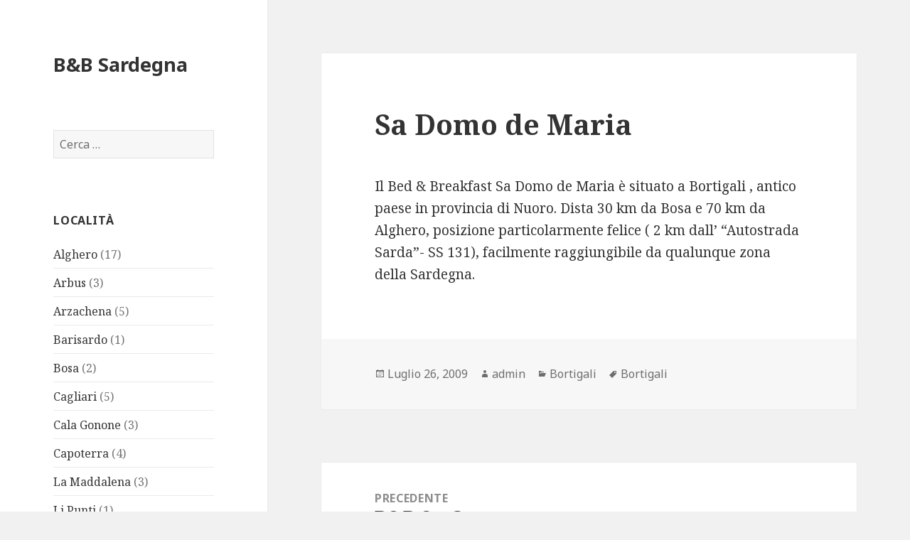

--- FILE ---
content_type: text/html; charset=UTF-8
request_url: https://www.bed-breakfast-sardegna.com/bed-breakfast-bortigali-domo-maria/
body_size: 6743
content:
<!DOCTYPE html>
<html lang="it-IT" class="no-js">
<head>
	<meta charset="UTF-8">
	<meta name="viewport" content="width=device-width">
	<link rel="profile" href="http://gmpg.org/xfn/11">
	<link rel="pingback" href="https://www.bed-breakfast-sardegna.com/xmlrpc.php">
	<!--[if lt IE 9]>
	<script src="https://www.bed-breakfast-sardegna.com/wp-content/themes/twentyfifteen/js/html5.js"></script>
	<![endif]-->
	<script>(function(html){html.className = html.className.replace(/\bno-js\b/,'js')})(document.documentElement);</script>
<meta name='robots' content='index, follow, max-image-preview:large, max-snippet:-1, max-video-preview:-1' />

	<!-- This site is optimized with the Yoast SEO plugin v22.1 - https://yoast.com/wordpress/plugins/seo/ -->
	<title>Sa Domo de Maria</title>
	<link rel="canonical" href="https://www.bed-breakfast-sardegna.com/bed-breakfast-bortigali-domo-maria/" />
	<meta name="twitter:label1" content="Scritto da" />
	<meta name="twitter:data1" content="admin" />
	<script type="application/ld+json" class="yoast-schema-graph">{"@context":"https://schema.org","@graph":[{"@type":"WebPage","@id":"https://www.bed-breakfast-sardegna.com/bed-breakfast-bortigali-domo-maria/","url":"https://www.bed-breakfast-sardegna.com/bed-breakfast-bortigali-domo-maria/","name":"Sa Domo de Maria","isPartOf":{"@id":"https://www.bed-breakfast-sardegna.com/#website"},"datePublished":"2009-07-26T15:49:02+00:00","dateModified":"2009-07-26T15:49:02+00:00","author":{"@id":"https://www.bed-breakfast-sardegna.com/#/schema/person/4e3ab2cdb05699d0cda75dc84debcc9e"},"breadcrumb":{"@id":"https://www.bed-breakfast-sardegna.com/bed-breakfast-bortigali-domo-maria/#breadcrumb"},"inLanguage":"it-IT","potentialAction":[{"@type":"ReadAction","target":["https://www.bed-breakfast-sardegna.com/bed-breakfast-bortigali-domo-maria/"]}]},{"@type":"BreadcrumbList","@id":"https://www.bed-breakfast-sardegna.com/bed-breakfast-bortigali-domo-maria/#breadcrumb","itemListElement":[{"@type":"ListItem","position":1,"name":"Home","item":"https://www.bed-breakfast-sardegna.com/"},{"@type":"ListItem","position":2,"name":"Sa Domo de Maria"}]},{"@type":"WebSite","@id":"https://www.bed-breakfast-sardegna.com/#website","url":"https://www.bed-breakfast-sardegna.com/","name":"B&amp;B Sardegna","description":"","potentialAction":[{"@type":"SearchAction","target":{"@type":"EntryPoint","urlTemplate":"https://www.bed-breakfast-sardegna.com/?s={search_term_string}"},"query-input":"required name=search_term_string"}],"inLanguage":"it-IT"},{"@type":"Person","@id":"https://www.bed-breakfast-sardegna.com/#/schema/person/4e3ab2cdb05699d0cda75dc84debcc9e","name":"admin"}]}</script>
	<!-- / Yoast SEO plugin. -->


<link rel='dns-prefetch' href='//fonts.googleapis.com' />
<link href='https://fonts.gstatic.com' crossorigin rel='preconnect' />
<link rel="alternate" type="application/rss+xml" title="B&amp;B Sardegna &raquo; Feed" href="https://www.bed-breakfast-sardegna.com/feed/" />
<link rel="alternate" type="application/rss+xml" title="B&amp;B Sardegna &raquo; Feed dei commenti" href="https://www.bed-breakfast-sardegna.com/comments/feed/" />
<script type="text/javascript">
/* <![CDATA[ */
window._wpemojiSettings = {"baseUrl":"https:\/\/s.w.org\/images\/core\/emoji\/14.0.0\/72x72\/","ext":".png","svgUrl":"https:\/\/s.w.org\/images\/core\/emoji\/14.0.0\/svg\/","svgExt":".svg","source":{"concatemoji":"https:\/\/www.bed-breakfast-sardegna.com\/wp-includes\/js\/wp-emoji-release.min.js?ver=6.4.7"}};
/*! This file is auto-generated */
!function(i,n){var o,s,e;function c(e){try{var t={supportTests:e,timestamp:(new Date).valueOf()};sessionStorage.setItem(o,JSON.stringify(t))}catch(e){}}function p(e,t,n){e.clearRect(0,0,e.canvas.width,e.canvas.height),e.fillText(t,0,0);var t=new Uint32Array(e.getImageData(0,0,e.canvas.width,e.canvas.height).data),r=(e.clearRect(0,0,e.canvas.width,e.canvas.height),e.fillText(n,0,0),new Uint32Array(e.getImageData(0,0,e.canvas.width,e.canvas.height).data));return t.every(function(e,t){return e===r[t]})}function u(e,t,n){switch(t){case"flag":return n(e,"\ud83c\udff3\ufe0f\u200d\u26a7\ufe0f","\ud83c\udff3\ufe0f\u200b\u26a7\ufe0f")?!1:!n(e,"\ud83c\uddfa\ud83c\uddf3","\ud83c\uddfa\u200b\ud83c\uddf3")&&!n(e,"\ud83c\udff4\udb40\udc67\udb40\udc62\udb40\udc65\udb40\udc6e\udb40\udc67\udb40\udc7f","\ud83c\udff4\u200b\udb40\udc67\u200b\udb40\udc62\u200b\udb40\udc65\u200b\udb40\udc6e\u200b\udb40\udc67\u200b\udb40\udc7f");case"emoji":return!n(e,"\ud83e\udef1\ud83c\udffb\u200d\ud83e\udef2\ud83c\udfff","\ud83e\udef1\ud83c\udffb\u200b\ud83e\udef2\ud83c\udfff")}return!1}function f(e,t,n){var r="undefined"!=typeof WorkerGlobalScope&&self instanceof WorkerGlobalScope?new OffscreenCanvas(300,150):i.createElement("canvas"),a=r.getContext("2d",{willReadFrequently:!0}),o=(a.textBaseline="top",a.font="600 32px Arial",{});return e.forEach(function(e){o[e]=t(a,e,n)}),o}function t(e){var t=i.createElement("script");t.src=e,t.defer=!0,i.head.appendChild(t)}"undefined"!=typeof Promise&&(o="wpEmojiSettingsSupports",s=["flag","emoji"],n.supports={everything:!0,everythingExceptFlag:!0},e=new Promise(function(e){i.addEventListener("DOMContentLoaded",e,{once:!0})}),new Promise(function(t){var n=function(){try{var e=JSON.parse(sessionStorage.getItem(o));if("object"==typeof e&&"number"==typeof e.timestamp&&(new Date).valueOf()<e.timestamp+604800&&"object"==typeof e.supportTests)return e.supportTests}catch(e){}return null}();if(!n){if("undefined"!=typeof Worker&&"undefined"!=typeof OffscreenCanvas&&"undefined"!=typeof URL&&URL.createObjectURL&&"undefined"!=typeof Blob)try{var e="postMessage("+f.toString()+"("+[JSON.stringify(s),u.toString(),p.toString()].join(",")+"));",r=new Blob([e],{type:"text/javascript"}),a=new Worker(URL.createObjectURL(r),{name:"wpTestEmojiSupports"});return void(a.onmessage=function(e){c(n=e.data),a.terminate(),t(n)})}catch(e){}c(n=f(s,u,p))}t(n)}).then(function(e){for(var t in e)n.supports[t]=e[t],n.supports.everything=n.supports.everything&&n.supports[t],"flag"!==t&&(n.supports.everythingExceptFlag=n.supports.everythingExceptFlag&&n.supports[t]);n.supports.everythingExceptFlag=n.supports.everythingExceptFlag&&!n.supports.flag,n.DOMReady=!1,n.readyCallback=function(){n.DOMReady=!0}}).then(function(){return e}).then(function(){var e;n.supports.everything||(n.readyCallback(),(e=n.source||{}).concatemoji?t(e.concatemoji):e.wpemoji&&e.twemoji&&(t(e.twemoji),t(e.wpemoji)))}))}((window,document),window._wpemojiSettings);
/* ]]> */
</script>
<style id='wp-emoji-styles-inline-css' type='text/css'>

	img.wp-smiley, img.emoji {
		display: inline !important;
		border: none !important;
		box-shadow: none !important;
		height: 1em !important;
		width: 1em !important;
		margin: 0 0.07em !important;
		vertical-align: -0.1em !important;
		background: none !important;
		padding: 0 !important;
	}
</style>
<link rel='stylesheet' id='wp-block-library-css' href='https://www.bed-breakfast-sardegna.com/wp-includes/css/dist/block-library/style.min.css?ver=6.4.7' type='text/css' media='all' />
<style id='classic-theme-styles-inline-css' type='text/css'>
/*! This file is auto-generated */
.wp-block-button__link{color:#fff;background-color:#32373c;border-radius:9999px;box-shadow:none;text-decoration:none;padding:calc(.667em + 2px) calc(1.333em + 2px);font-size:1.125em}.wp-block-file__button{background:#32373c;color:#fff;text-decoration:none}
</style>
<style id='global-styles-inline-css' type='text/css'>
body{--wp--preset--color--black: #000000;--wp--preset--color--cyan-bluish-gray: #abb8c3;--wp--preset--color--white: #ffffff;--wp--preset--color--pale-pink: #f78da7;--wp--preset--color--vivid-red: #cf2e2e;--wp--preset--color--luminous-vivid-orange: #ff6900;--wp--preset--color--luminous-vivid-amber: #fcb900;--wp--preset--color--light-green-cyan: #7bdcb5;--wp--preset--color--vivid-green-cyan: #00d084;--wp--preset--color--pale-cyan-blue: #8ed1fc;--wp--preset--color--vivid-cyan-blue: #0693e3;--wp--preset--color--vivid-purple: #9b51e0;--wp--preset--gradient--vivid-cyan-blue-to-vivid-purple: linear-gradient(135deg,rgba(6,147,227,1) 0%,rgb(155,81,224) 100%);--wp--preset--gradient--light-green-cyan-to-vivid-green-cyan: linear-gradient(135deg,rgb(122,220,180) 0%,rgb(0,208,130) 100%);--wp--preset--gradient--luminous-vivid-amber-to-luminous-vivid-orange: linear-gradient(135deg,rgba(252,185,0,1) 0%,rgba(255,105,0,1) 100%);--wp--preset--gradient--luminous-vivid-orange-to-vivid-red: linear-gradient(135deg,rgba(255,105,0,1) 0%,rgb(207,46,46) 100%);--wp--preset--gradient--very-light-gray-to-cyan-bluish-gray: linear-gradient(135deg,rgb(238,238,238) 0%,rgb(169,184,195) 100%);--wp--preset--gradient--cool-to-warm-spectrum: linear-gradient(135deg,rgb(74,234,220) 0%,rgb(151,120,209) 20%,rgb(207,42,186) 40%,rgb(238,44,130) 60%,rgb(251,105,98) 80%,rgb(254,248,76) 100%);--wp--preset--gradient--blush-light-purple: linear-gradient(135deg,rgb(255,206,236) 0%,rgb(152,150,240) 100%);--wp--preset--gradient--blush-bordeaux: linear-gradient(135deg,rgb(254,205,165) 0%,rgb(254,45,45) 50%,rgb(107,0,62) 100%);--wp--preset--gradient--luminous-dusk: linear-gradient(135deg,rgb(255,203,112) 0%,rgb(199,81,192) 50%,rgb(65,88,208) 100%);--wp--preset--gradient--pale-ocean: linear-gradient(135deg,rgb(255,245,203) 0%,rgb(182,227,212) 50%,rgb(51,167,181) 100%);--wp--preset--gradient--electric-grass: linear-gradient(135deg,rgb(202,248,128) 0%,rgb(113,206,126) 100%);--wp--preset--gradient--midnight: linear-gradient(135deg,rgb(2,3,129) 0%,rgb(40,116,252) 100%);--wp--preset--font-size--small: 13px;--wp--preset--font-size--medium: 20px;--wp--preset--font-size--large: 36px;--wp--preset--font-size--x-large: 42px;--wp--preset--spacing--20: 0.44rem;--wp--preset--spacing--30: 0.67rem;--wp--preset--spacing--40: 1rem;--wp--preset--spacing--50: 1.5rem;--wp--preset--spacing--60: 2.25rem;--wp--preset--spacing--70: 3.38rem;--wp--preset--spacing--80: 5.06rem;--wp--preset--shadow--natural: 6px 6px 9px rgba(0, 0, 0, 0.2);--wp--preset--shadow--deep: 12px 12px 50px rgba(0, 0, 0, 0.4);--wp--preset--shadow--sharp: 6px 6px 0px rgba(0, 0, 0, 0.2);--wp--preset--shadow--outlined: 6px 6px 0px -3px rgba(255, 255, 255, 1), 6px 6px rgba(0, 0, 0, 1);--wp--preset--shadow--crisp: 6px 6px 0px rgba(0, 0, 0, 1);}:where(.is-layout-flex){gap: 0.5em;}:where(.is-layout-grid){gap: 0.5em;}body .is-layout-flow > .alignleft{float: left;margin-inline-start: 0;margin-inline-end: 2em;}body .is-layout-flow > .alignright{float: right;margin-inline-start: 2em;margin-inline-end: 0;}body .is-layout-flow > .aligncenter{margin-left: auto !important;margin-right: auto !important;}body .is-layout-constrained > .alignleft{float: left;margin-inline-start: 0;margin-inline-end: 2em;}body .is-layout-constrained > .alignright{float: right;margin-inline-start: 2em;margin-inline-end: 0;}body .is-layout-constrained > .aligncenter{margin-left: auto !important;margin-right: auto !important;}body .is-layout-constrained > :where(:not(.alignleft):not(.alignright):not(.alignfull)){max-width: var(--wp--style--global--content-size);margin-left: auto !important;margin-right: auto !important;}body .is-layout-constrained > .alignwide{max-width: var(--wp--style--global--wide-size);}body .is-layout-flex{display: flex;}body .is-layout-flex{flex-wrap: wrap;align-items: center;}body .is-layout-flex > *{margin: 0;}body .is-layout-grid{display: grid;}body .is-layout-grid > *{margin: 0;}:where(.wp-block-columns.is-layout-flex){gap: 2em;}:where(.wp-block-columns.is-layout-grid){gap: 2em;}:where(.wp-block-post-template.is-layout-flex){gap: 1.25em;}:where(.wp-block-post-template.is-layout-grid){gap: 1.25em;}.has-black-color{color: var(--wp--preset--color--black) !important;}.has-cyan-bluish-gray-color{color: var(--wp--preset--color--cyan-bluish-gray) !important;}.has-white-color{color: var(--wp--preset--color--white) !important;}.has-pale-pink-color{color: var(--wp--preset--color--pale-pink) !important;}.has-vivid-red-color{color: var(--wp--preset--color--vivid-red) !important;}.has-luminous-vivid-orange-color{color: var(--wp--preset--color--luminous-vivid-orange) !important;}.has-luminous-vivid-amber-color{color: var(--wp--preset--color--luminous-vivid-amber) !important;}.has-light-green-cyan-color{color: var(--wp--preset--color--light-green-cyan) !important;}.has-vivid-green-cyan-color{color: var(--wp--preset--color--vivid-green-cyan) !important;}.has-pale-cyan-blue-color{color: var(--wp--preset--color--pale-cyan-blue) !important;}.has-vivid-cyan-blue-color{color: var(--wp--preset--color--vivid-cyan-blue) !important;}.has-vivid-purple-color{color: var(--wp--preset--color--vivid-purple) !important;}.has-black-background-color{background-color: var(--wp--preset--color--black) !important;}.has-cyan-bluish-gray-background-color{background-color: var(--wp--preset--color--cyan-bluish-gray) !important;}.has-white-background-color{background-color: var(--wp--preset--color--white) !important;}.has-pale-pink-background-color{background-color: var(--wp--preset--color--pale-pink) !important;}.has-vivid-red-background-color{background-color: var(--wp--preset--color--vivid-red) !important;}.has-luminous-vivid-orange-background-color{background-color: var(--wp--preset--color--luminous-vivid-orange) !important;}.has-luminous-vivid-amber-background-color{background-color: var(--wp--preset--color--luminous-vivid-amber) !important;}.has-light-green-cyan-background-color{background-color: var(--wp--preset--color--light-green-cyan) !important;}.has-vivid-green-cyan-background-color{background-color: var(--wp--preset--color--vivid-green-cyan) !important;}.has-pale-cyan-blue-background-color{background-color: var(--wp--preset--color--pale-cyan-blue) !important;}.has-vivid-cyan-blue-background-color{background-color: var(--wp--preset--color--vivid-cyan-blue) !important;}.has-vivid-purple-background-color{background-color: var(--wp--preset--color--vivid-purple) !important;}.has-black-border-color{border-color: var(--wp--preset--color--black) !important;}.has-cyan-bluish-gray-border-color{border-color: var(--wp--preset--color--cyan-bluish-gray) !important;}.has-white-border-color{border-color: var(--wp--preset--color--white) !important;}.has-pale-pink-border-color{border-color: var(--wp--preset--color--pale-pink) !important;}.has-vivid-red-border-color{border-color: var(--wp--preset--color--vivid-red) !important;}.has-luminous-vivid-orange-border-color{border-color: var(--wp--preset--color--luminous-vivid-orange) !important;}.has-luminous-vivid-amber-border-color{border-color: var(--wp--preset--color--luminous-vivid-amber) !important;}.has-light-green-cyan-border-color{border-color: var(--wp--preset--color--light-green-cyan) !important;}.has-vivid-green-cyan-border-color{border-color: var(--wp--preset--color--vivid-green-cyan) !important;}.has-pale-cyan-blue-border-color{border-color: var(--wp--preset--color--pale-cyan-blue) !important;}.has-vivid-cyan-blue-border-color{border-color: var(--wp--preset--color--vivid-cyan-blue) !important;}.has-vivid-purple-border-color{border-color: var(--wp--preset--color--vivid-purple) !important;}.has-vivid-cyan-blue-to-vivid-purple-gradient-background{background: var(--wp--preset--gradient--vivid-cyan-blue-to-vivid-purple) !important;}.has-light-green-cyan-to-vivid-green-cyan-gradient-background{background: var(--wp--preset--gradient--light-green-cyan-to-vivid-green-cyan) !important;}.has-luminous-vivid-amber-to-luminous-vivid-orange-gradient-background{background: var(--wp--preset--gradient--luminous-vivid-amber-to-luminous-vivid-orange) !important;}.has-luminous-vivid-orange-to-vivid-red-gradient-background{background: var(--wp--preset--gradient--luminous-vivid-orange-to-vivid-red) !important;}.has-very-light-gray-to-cyan-bluish-gray-gradient-background{background: var(--wp--preset--gradient--very-light-gray-to-cyan-bluish-gray) !important;}.has-cool-to-warm-spectrum-gradient-background{background: var(--wp--preset--gradient--cool-to-warm-spectrum) !important;}.has-blush-light-purple-gradient-background{background: var(--wp--preset--gradient--blush-light-purple) !important;}.has-blush-bordeaux-gradient-background{background: var(--wp--preset--gradient--blush-bordeaux) !important;}.has-luminous-dusk-gradient-background{background: var(--wp--preset--gradient--luminous-dusk) !important;}.has-pale-ocean-gradient-background{background: var(--wp--preset--gradient--pale-ocean) !important;}.has-electric-grass-gradient-background{background: var(--wp--preset--gradient--electric-grass) !important;}.has-midnight-gradient-background{background: var(--wp--preset--gradient--midnight) !important;}.has-small-font-size{font-size: var(--wp--preset--font-size--small) !important;}.has-medium-font-size{font-size: var(--wp--preset--font-size--medium) !important;}.has-large-font-size{font-size: var(--wp--preset--font-size--large) !important;}.has-x-large-font-size{font-size: var(--wp--preset--font-size--x-large) !important;}
.wp-block-navigation a:where(:not(.wp-element-button)){color: inherit;}
:where(.wp-block-post-template.is-layout-flex){gap: 1.25em;}:where(.wp-block-post-template.is-layout-grid){gap: 1.25em;}
:where(.wp-block-columns.is-layout-flex){gap: 2em;}:where(.wp-block-columns.is-layout-grid){gap: 2em;}
.wp-block-pullquote{font-size: 1.5em;line-height: 1.6;}
</style>
<link rel='stylesheet' id='wp-pagenavi-css' href='https://www.bed-breakfast-sardegna.com/wp-content/plugins/wp-pagenavi/pagenavi-css.css?ver=2.70' type='text/css' media='all' />
<link rel='stylesheet' id='parent-style-css' href='https://www.bed-breakfast-sardegna.com/wp-content/themes/twentyfifteen/style.css?ver=6.4.7' type='text/css' media='all' />
<link rel='stylesheet' id='child-style-css' href='https://www.bed-breakfast-sardegna.com/wp-content/themes/2017/style.css?ver=6.4.7' type='text/css' media='all' />
<link rel='stylesheet' id='twentyfifteen-fonts-css' href='https://fonts.googleapis.com/css?family=Noto+Sans%3A400italic%2C700italic%2C400%2C700%7CNoto+Serif%3A400italic%2C700italic%2C400%2C700%7CInconsolata%3A400%2C700&#038;subset=latin%2Clatin-ext' type='text/css' media='all' />
<link rel='stylesheet' id='genericons-css' href='https://www.bed-breakfast-sardegna.com/wp-content/themes/twentyfifteen/genericons/genericons.css?ver=3.2' type='text/css' media='all' />
<link rel='stylesheet' id='twentyfifteen-style-css' href='https://www.bed-breakfast-sardegna.com/wp-content/themes/2017/style.css?ver=6.4.7' type='text/css' media='all' />
<!--[if lt IE 9]>
<link rel='stylesheet' id='twentyfifteen-ie-css' href='https://www.bed-breakfast-sardegna.com/wp-content/themes/twentyfifteen/css/ie.css?ver=20141010' type='text/css' media='all' />
<![endif]-->
<!--[if lt IE 8]>
<link rel='stylesheet' id='twentyfifteen-ie7-css' href='https://www.bed-breakfast-sardegna.com/wp-content/themes/twentyfifteen/css/ie7.css?ver=20141010' type='text/css' media='all' />
<![endif]-->
<script type="text/javascript" src="https://www.bed-breakfast-sardegna.com/wp-includes/js/jquery/jquery.min.js?ver=3.7.1" id="jquery-core-js"></script>
<script type="text/javascript" src="https://www.bed-breakfast-sardegna.com/wp-includes/js/jquery/jquery-migrate.min.js?ver=3.4.1" id="jquery-migrate-js"></script>
<link rel="https://api.w.org/" href="https://www.bed-breakfast-sardegna.com/wp-json/" /><link rel="alternate" type="application/json" href="https://www.bed-breakfast-sardegna.com/wp-json/wp/v2/posts/407" /><link rel="EditURI" type="application/rsd+xml" title="RSD" href="https://www.bed-breakfast-sardegna.com/xmlrpc.php?rsd" />
<link rel='shortlink' href='https://www.bed-breakfast-sardegna.com/?p=407' />
<link rel="alternate" type="application/json+oembed" href="https://www.bed-breakfast-sardegna.com/wp-json/oembed/1.0/embed?url=https%3A%2F%2Fwww.bed-breakfast-sardegna.com%2Fbed-breakfast-bortigali-domo-maria%2F" />
<link rel="alternate" type="text/xml+oembed" href="https://www.bed-breakfast-sardegna.com/wp-json/oembed/1.0/embed?url=https%3A%2F%2Fwww.bed-breakfast-sardegna.com%2Fbed-breakfast-bortigali-domo-maria%2F&#038;format=xml" />
</head>

<body class="post-template-default single single-post postid-407 single-format-standard">
<div id="page" class="hfeed site">
	<a class="skip-link screen-reader-text" href="#content">Vai al contenuto</a>

	<div id="sidebar" class="sidebar">
		<header id="masthead" class="site-header" role="banner">
			<div class="site-branding">
										<p class="site-title"><a href="https://www.bed-breakfast-sardegna.com/" rel="home">B&amp;B Sardegna</a></p>
									<button class="secondary-toggle">Menu e widget</button>
			</div><!-- .site-branding -->
		</header><!-- .site-header -->

			<div id="secondary" class="secondary">

		
		
					<div id="widget-area" class="widget-area" role="complementary">
				<aside id="search-2" class="widget widget_search"><form role="search" method="get" class="search-form" action="https://www.bed-breakfast-sardegna.com/">
				<label>
					<span class="screen-reader-text">Ricerca per:</span>
					<input type="search" class="search-field" placeholder="Cerca &hellip;" value="" name="s" />
				</label>
				<input type="submit" class="search-submit screen-reader-text" value="Cerca" />
			</form></aside><aside id="categories-2" class="widget widget_categories"><h2 class="widget-title">Località</h2>
			<ul>
					<li class="cat-item cat-item-3"><a href="https://www.bed-breakfast-sardegna.com/category/alghero/">Alghero</a> (17)
</li>
	<li class="cat-item cat-item-4"><a href="https://www.bed-breakfast-sardegna.com/category/arbus/">Arbus</a> (3)
</li>
	<li class="cat-item cat-item-5"><a href="https://www.bed-breakfast-sardegna.com/category/arzachena/">Arzachena</a> (5)
</li>
	<li class="cat-item cat-item-7"><a href="https://www.bed-breakfast-sardegna.com/category/barisardo/">Barisardo</a> (1)
</li>
	<li class="cat-item cat-item-11"><a href="https://www.bed-breakfast-sardegna.com/category/bosa/">Bosa</a> (2)
</li>
	<li class="cat-item cat-item-14"><a href="https://www.bed-breakfast-sardegna.com/category/cagliari/">Cagliari</a> (5)
</li>
	<li class="cat-item cat-item-15"><a href="https://www.bed-breakfast-sardegna.com/category/cala-gonone/">Cala Gonone</a> (3)
</li>
	<li class="cat-item cat-item-17"><a href="https://www.bed-breakfast-sardegna.com/category/capoterra/">Capoterra</a> (4)
</li>
	<li class="cat-item cat-item-26"><a href="https://www.bed-breakfast-sardegna.com/category/la-maddalena/">La Maddalena</a> (3)
</li>
	<li class="cat-item cat-item-27"><a href="https://www.bed-breakfast-sardegna.com/category/li-punti/">Li Punti</a> (1)
</li>
	<li class="cat-item cat-item-86"><a href="https://www.bed-breakfast-sardegna.com/category/magomadas/">Magomadas</a> (1)
</li>
	<li class="cat-item cat-item-30"><a href="https://www.bed-breakfast-sardegna.com/category/maracalagonis/">Maracalagonis</a> (1)
</li>
	<li class="cat-item cat-item-32"><a href="https://www.bed-breakfast-sardegna.com/category/muravera/">Muravera</a> (2)
</li>
	<li class="cat-item cat-item-37"><a href="https://www.bed-breakfast-sardegna.com/category/oristano/">Oristano</a> (3)
</li>
	<li class="cat-item cat-item-41"><a href="https://www.bed-breakfast-sardegna.com/category/porto-torres/">Porto Torres</a> (2)
</li>
	<li class="cat-item cat-item-42"><a href="https://www.bed-breakfast-sardegna.com/category/posada/">Posada</a> (2)
</li>
	<li class="cat-item cat-item-43"><a href="https://www.bed-breakfast-sardegna.com/category/pula/">Pula</a> (2)
</li>
	<li class="cat-item cat-item-48"><a href="https://www.bed-breakfast-sardegna.com/category/san-teodoro/">San Teodoro</a> (4)
</li>
	<li class="cat-item cat-item-51"><a href="https://www.bed-breakfast-sardegna.com/category/santa-maria-coghinas/">Santa Maria Coghinas</a> (1)
</li>
	<li class="cat-item cat-item-52"><a href="https://www.bed-breakfast-sardegna.com/category/santa-teresa-di-gallura/">Santa Teresa di Gallura</a> (1)
</li>
	<li class="cat-item cat-item-54"><a href="https://www.bed-breakfast-sardegna.com/category/sardegna/">Sardegna</a> (4)
</li>
	<li class="cat-item cat-item-55"><a href="https://www.bed-breakfast-sardegna.com/category/sarroch/">Sarroch</a> (2)
</li>
	<li class="cat-item cat-item-58"><a href="https://www.bed-breakfast-sardegna.com/category/sorso/">Sorso</a> (2)
</li>
	<li class="cat-item cat-item-60"><a href="https://www.bed-breakfast-sardegna.com/category/trinita-dagultu/">Trinità d&#039;Agultu</a> (1)
</li>
	<li class="cat-item cat-item-61"><a href="https://www.bed-breakfast-sardegna.com/category/uri/">Uri</a> (1)
</li>
	<li class="cat-item cat-item-62"><a href="https://www.bed-breakfast-sardegna.com/category/urzulei/">Urzulei</a> (1)
</li>
	<li class="cat-item cat-item-66"><a href="https://www.bed-breakfast-sardegna.com/category/villasalto/">Villasalto</a> (1)
</li>
	<li class="cat-item cat-item-67"><a href="https://www.bed-breakfast-sardegna.com/category/villasimius/">Villasimius</a> (4)
</li>
			</ul>

			</aside>			</div><!-- .widget-area -->
		
	</div><!-- .secondary -->

	</div><!-- .sidebar -->

	<div id="content" class="site-content">

	<div id="primary" class="content-area">
		<main id="main" class="site-main" role="main">

		
<article id="post-407" class="post-407 post type-post status-publish format-standard hentry category-bortigali tag-bortigali">
	
	<header class="entry-header">
		<h1 class="entry-title">Sa Domo de Maria</h1>	</header><!-- .entry-header -->

	
	<div class="entry-content">
		<p>Il Bed &#038; Breakfast Sa Domo de Maria è situato a Bortigali , antico paese in provincia di Nuoro. Dista 30 km da Bosa e 70 km da Alghero, posizione particolarmente felice ( 2 km dall&#8217; “Autostrada Sarda”- SS 131), facilmente raggiungibile da qualunque zona della Sardegna.</p>
	</div><!-- .entry-content -->

	
	<footer class="entry-footer">
		<span class="posted-on"><span class="screen-reader-text">Scritto il </span><a href="https://www.bed-breakfast-sardegna.com/bed-breakfast-bortigali-domo-maria/" rel="bookmark"><time class="entry-date published updated" datetime="2009-07-26T17:49:02+00:00">Luglio 26, 2009</time></a></span><span class="byline"><span class="author vcard"><span class="screen-reader-text">Autore </span><a class="url fn n" href="https://www.bed-breakfast-sardegna.com/author/admin/">admin</a></span></span><span class="cat-links"><span class="screen-reader-text">Categorie </span><a href="https://www.bed-breakfast-sardegna.com/category/bortigali/" rel="category tag">Bortigali</a></span><span class="tags-links"><span class="screen-reader-text">Tag </span><a href="https://www.bed-breakfast-sardegna.com/sardegna/bortigali/" rel="tag">Bortigali</a></span>			</footer><!-- .entry-footer -->

</article><!-- #post-## -->

	<nav class="navigation post-navigation" aria-label="Articoli">
		<h2 class="screen-reader-text">Navigazione articoli</h2>
		<div class="nav-links"><div class="nav-previous"><a href="https://www.bed-breakfast-sardegna.com/bed-breakfast-sestu-su-connotu/" rel="prev"><span class="meta-nav" aria-hidden="true">Precedente</span> <span class="screen-reader-text">Articolo precedente:</span> <span class="post-title">B&#038;B Su Connotu</span></a></div><div class="nav-next"><a href="https://www.bed-breakfast-sardegna.com/bed-breakfast-bosa-anna/" rel="next"><span class="meta-nav" aria-hidden="true">Successivo</span> <span class="screen-reader-text">Articolo successivo:</span> <span class="post-title">B&#038;B di Anna</span></a></div></div>
	</nav>
		</main><!-- .site-main -->
	</div><!-- .content-area -->


	</div><!-- .site-content -->

	<footer id="colophon" class="site-footer" role="contentinfo">
		<div class="site-info">
			<p>
				Copyright 2026<br>
				<a href="/">Home</a> |<a href="/privacy/" rel="nofollow">Privacy</a> |
					<a href="/contatti/">Contatti</a> | <a href="/noleggioautosardegna/">Noleggio auto Sardegna</a>
			</p>
		</div><!-- .site-info -->
	</footer><!-- .site-footer -->

</div><!-- .site -->

<script type="text/javascript" src="https://www.bed-breakfast-sardegna.com/wp-content/themes/twentyfifteen/js/skip-link-focus-fix.js?ver=20141010" id="twentyfifteen-skip-link-focus-fix-js"></script>
<script type="text/javascript" id="twentyfifteen-script-js-extra">
/* <![CDATA[ */
var screenReaderText = {"expand":"<span class=\"screen-reader-text\">apri i men\u00f9 child<\/span>","collapse":"<span class=\"screen-reader-text\">chiudi i men\u00f9 child<\/span>"};
/* ]]> */
</script>
<script type="text/javascript" src="https://www.bed-breakfast-sardegna.com/wp-content/themes/twentyfifteen/js/functions.js?ver=20150330" id="twentyfifteen-script-js"></script>
</body>
</html>


--- FILE ---
content_type: text/css
request_url: https://www.bed-breakfast-sardegna.com/wp-content/themes/2017/style.css?ver=6.4.7
body_size: 76
content:
/*
Theme Name:         BBS 2017
Theme URI:          http://www.bed-breakfast-sardegna.com
Description:        http://www.bed-breakfast-sardegna.com
Version:            1.0
Author:             C
Author URI:         http://www.bed-breakfast-sardegna.com
Template:           twentyfifteen
License:            MIT License
License URI:        http://www.opensource.org/licenses/mit-license.php
*/
